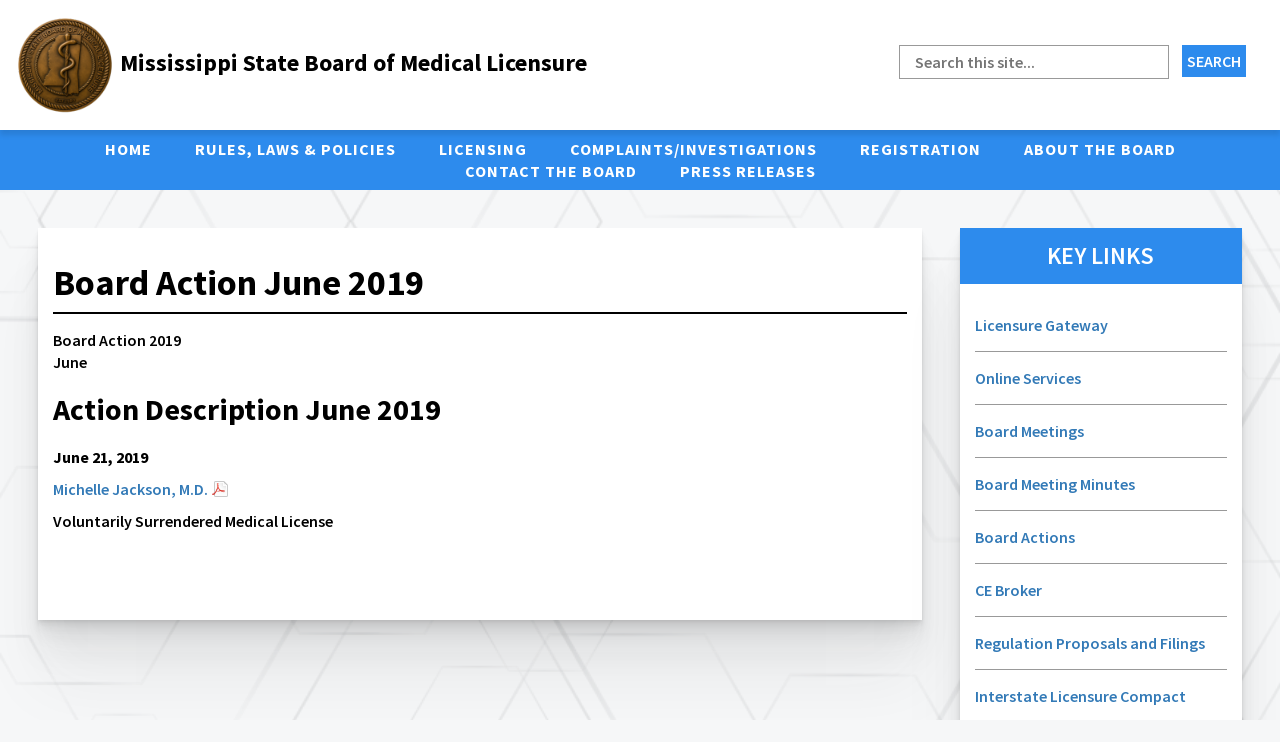

--- FILE ---
content_type: text/html; charset=UTF-8
request_url: https://www.msbml.ms.gov/node/331
body_size: 10066
content:


<!-- THEME DEBUG -->
<!-- THEME HOOK: 'html' -->
<!-- FILE NAME SUGGESTIONS:
   ▪️ html--node--331.html.twig
   ▪️ html--node--%.html.twig
   ▪️ html--node.html.twig
   ✅ html.html.twig
-->
<!-- 💡 BEGIN CUSTOM TEMPLATE OUTPUT from 'themes/custom/MSBML/html.html.twig' -->
<!DOCTYPE html>
<html lang="en" dir="ltr" prefix="content: http://purl.org/rss/1.0/modules/content/  dc: http://purl.org/dc/terms/  foaf: http://xmlns.com/foaf/0.1/  og: http://ogp.me/ns#  rdfs: http://www.w3.org/2000/01/rdf-schema#  schema: http://schema.org/  sioc: http://rdfs.org/sioc/ns#  sioct: http://rdfs.org/sioc/types#  skos: http://www.w3.org/2004/02/skos/core#  xsd: http://www.w3.org/2001/XMLSchema# ">
  <head>
    <meta charset="utf-8" />
<script async src="https://www.googletagmanager.com/gtag/js?id=UA-116046268-1"></script>
<script>window.dataLayer = window.dataLayer || [];function gtag(){dataLayer.push(arguments)};gtag("js", new Date());gtag("set", "developer_id.dMDhkMT", true);gtag("config", "UA-116046268-1", {"groups":"default","anonymize_ip":true,"page_placeholder":"PLACEHOLDER_page_path","allow_ad_personalization_signals":false});</script>
<meta name="Generator" content="Drupal 10 (https://www.drupal.org)" />
<meta name="MobileOptimized" content="width" />
<meta name="HandheldFriendly" content="true" />
<meta name="viewport" content="width=device-width, initial-scale=1.0" />
<link rel="icon" href="/sites/default/files/MSBML%20LOGO%20FOR%20WEBSITE%20125x125%20PNG_0.png" type="image/png" />
<link rel="alternate" hreflang="en" href="https://www.msbml.ms.gov/node/331" />
<link rel="canonical" href="https://www.msbml.ms.gov/node/331" />
<link rel="shortlink" href="https://www.msbml.ms.gov/node/331" />

    <title>Board Action June 2019 | Mississippi State Board of Medical Licensure</title>
    <link rel="stylesheet" media="all" href="/core/modules/system/css/components/align.module.css?t8rdxi" />
<link rel="stylesheet" media="all" href="/core/modules/system/css/components/fieldgroup.module.css?t8rdxi" />
<link rel="stylesheet" media="all" href="/core/modules/system/css/components/container-inline.module.css?t8rdxi" />
<link rel="stylesheet" media="all" href="/core/modules/system/css/components/clearfix.module.css?t8rdxi" />
<link rel="stylesheet" media="all" href="/core/modules/system/css/components/details.module.css?t8rdxi" />
<link rel="stylesheet" media="all" href="/core/modules/system/css/components/hidden.module.css?t8rdxi" />
<link rel="stylesheet" media="all" href="/core/modules/system/css/components/item-list.module.css?t8rdxi" />
<link rel="stylesheet" media="all" href="/core/modules/system/css/components/js.module.css?t8rdxi" />
<link rel="stylesheet" media="all" href="/core/modules/system/css/components/nowrap.module.css?t8rdxi" />
<link rel="stylesheet" media="all" href="/core/modules/system/css/components/position-container.module.css?t8rdxi" />
<link rel="stylesheet" media="all" href="/core/modules/system/css/components/reset-appearance.module.css?t8rdxi" />
<link rel="stylesheet" media="all" href="/core/modules/system/css/components/resize.module.css?t8rdxi" />
<link rel="stylesheet" media="all" href="/core/modules/system/css/components/system-status-counter.css?t8rdxi" />
<link rel="stylesheet" media="all" href="/core/modules/system/css/components/system-status-report-counters.css?t8rdxi" />
<link rel="stylesheet" media="all" href="/core/modules/system/css/components/system-status-report-general-info.css?t8rdxi" />
<link rel="stylesheet" media="all" href="/core/modules/system/css/components/tablesort.module.css?t8rdxi" />
<link rel="stylesheet" media="all" href="/core/modules/layout_discovery/layouts/onecol/onecol.css?t8rdxi" />
<link rel="stylesheet" media="all" href="/modules/contrib/paragraphs/css/paragraphs.unpublished.css?t8rdxi" />
<link rel="stylesheet" media="all" href="/themes/custom/MSBML/plugins/bootstrap/css/bootstrap.min.css?t8rdxi" />
<link rel="stylesheet" media="all" href="/themes/custom/MSBML/plugins/bootstrap/css/bootstrap-theme.min.css?t8rdxi" />
<link rel="stylesheet" media="all" href="/themes/custom/MSBML/plugins/font-awesome/css/font-awesome.min.css?t8rdxi" />
<link rel="stylesheet" media="all" href="//fonts.googleapis.com/css?family=Source+Sans+Pro:300,600,700" />
<link rel="stylesheet" media="all" href="/themes/custom/MSBML/css/style.css?t8rdxi" />
<link rel="stylesheet" media="all" href="/themes/custom/MSBML/css/bootstrap.min.css?t8rdxi" />
<link rel="stylesheet" media="all" href="/themes/custom/MSBML/css/bootstrap-theme.min.css?t8rdxi" />
<link rel="stylesheet" media="all" href="/themes/custom/MSBML/plugins/unslider/dist/css/unslider.css?t8rdxi" />
<link rel="stylesheet" media="all" href="/themes/custom/MSBML/plugins/unslider/dist/css/unslider-dots.css?t8rdxi" />
<link rel="stylesheet" media="screen" href="/sites/default/files/asset_injector/css/admin_css-9eaf939269654886bcb5be132c3d5940.css?t8rdxi" />

    
  </head>
  <body>
        <a href="#main-content" class="visually-hidden focusable">
      Skip to main content
    </a>
    
    

<!-- THEME DEBUG -->
<!-- THEME HOOK: 'off_canvas_page_wrapper' -->
<!-- BEGIN OUTPUT from 'core/modules/system/templates/off-canvas-page-wrapper.html.twig' -->
  <div class="dialog-off-canvas-main-canvas" data-off-canvas-main-canvas>
    

<!-- THEME DEBUG -->
<!-- THEME HOOK: 'page' -->
<!-- FILE NAME SUGGESTIONS:
   ▪️ page--node--331.html.twig
   ▪️ page--node--%.html.twig
   ▪️ page--node.html.twig
   ✅ page.html.twig
-->
<!-- 💡 BEGIN CUSTOM TEMPLATE OUTPUT from 'themes/custom/MSBML/page.html.twig' -->

<div class="statusMessage">
  <div class="container">
    

<!-- THEME DEBUG -->
<!-- THEME HOOK: 'region' -->
<!-- FILE NAME SUGGESTIONS:
   ▪️ region--status.html.twig
   ✅ region.html.twig
-->
<!-- BEGIN OUTPUT from 'core/modules/system/templates/region.html.twig' -->
  <div>
    

<!-- THEME DEBUG -->
<!-- THEME HOOK: 'block' -->
<!-- FILE NAME SUGGESTIONS:
   ▪️ block--msbml-messages.html.twig
   ✅ block--system-messages-block.html.twig
   ▪️ block--system.html.twig
   ▪️ block.html.twig
-->
<!-- BEGIN OUTPUT from 'core/modules/system/templates/block--system-messages-block.html.twig' -->
<div data-drupal-messages-fallback class="hidden"></div>

<!-- END OUTPUT from 'core/modules/system/templates/block--system-messages-block.html.twig' -->


  </div>

<!-- END OUTPUT from 'core/modules/system/templates/region.html.twig' -->


  </div>
</div>


<header>
  <div class="container-fluid">
    <div class="row">
      <div class="leftHeader">
        

<!-- THEME DEBUG -->
<!-- THEME HOOK: 'region' -->
<!-- FILE NAME SUGGESTIONS:
   ▪️ region--header-left.html.twig
   ✅ region.html.twig
-->
<!-- BEGIN OUTPUT from 'core/modules/system/templates/region.html.twig' -->
  <div>
    

<!-- THEME DEBUG -->
<!-- THEME HOOK: 'block' -->
<!-- FILE NAME SUGGESTIONS:
   ✅ block--msbml-branding.html.twig
   ▪️ block--system-branding-block.html.twig
   ▪️ block--system.html.twig
   ▪️ block.html.twig
-->
<!-- 💡 BEGIN CUSTOM TEMPLATE OUTPUT from 'themes/custom/MSBML/templates/block--msbml-branding.html.twig' -->
<div id="block-msbml-branding" class="settings-tray-editable" data-drupal-settingstray="editable">
  
    
        <a href="/" title="Home" rel="home">
      <img src="/sites/default/files/MSBML%20LOGO%20FOR%20WEBSITE%20125x125%20PNG.png" alt="Home" />
    </a>
        <a class="titleText" href="/" title="Home" rel="home">Mississippi State Board of Medical Licensure</a>
    
</div>

<!-- END CUSTOM TEMPLATE OUTPUT from 'themes/custom/MSBML/templates/block--msbml-branding.html.twig' -->


  </div>

<!-- END OUTPUT from 'core/modules/system/templates/region.html.twig' -->


      </div>
      <div class="rightHeader">
        

<!-- THEME DEBUG -->
<!-- THEME HOOK: 'region' -->
<!-- FILE NAME SUGGESTIONS:
   ▪️ region--header-right.html.twig
   ✅ region.html.twig
-->
<!-- BEGIN OUTPUT from 'core/modules/system/templates/region.html.twig' -->
  <div>
    

<!-- THEME DEBUG -->
<!-- THEME HOOK: 'block' -->
<!-- FILE NAME SUGGESTIONS:
   ▪️ block--searchform.html.twig
   ▪️ block--search-form-block.html.twig
   ▪️ block--search.html.twig
   ✅ block.html.twig
-->
<!-- BEGIN OUTPUT from 'core/modules/block/templates/block.html.twig' -->
<div class="search-block-form settings-tray-editable" data-drupal-selector="search-block-form" id="block-searchform" role="search" data-drupal-settingstray="editable">
  
    
      

<!-- THEME DEBUG -->
<!-- THEME HOOK: 'form' -->
<!-- BEGIN OUTPUT from 'core/modules/system/templates/form.html.twig' -->
<form action="/search/node" method="get" id="search-block-form" accept-charset="UTF-8">
  

<!-- THEME DEBUG -->
<!-- THEME HOOK: 'form_element' -->
<!-- BEGIN OUTPUT from 'core/modules/system/templates/form-element.html.twig' -->
<div class="js-form-item form-item js-form-type-search form-item-keys js-form-item-keys form-no-label">
      

<!-- THEME DEBUG -->
<!-- THEME HOOK: 'form_element_label' -->
<!-- BEGIN OUTPUT from 'core/modules/system/templates/form-element-label.html.twig' -->
<label for="edit-keys--2" class="visually-hidden">Search</label>
<!-- END OUTPUT from 'core/modules/system/templates/form-element-label.html.twig' -->


        

<!-- THEME DEBUG -->
<!-- THEME HOOK: 'input__search' -->
<!-- FILE NAME SUGGESTIONS:
   ✅ input--search.html.twig
   ✅ input--search.html.twig
   ▪️ input.html.twig
-->
<!-- 💡 BEGIN CUSTOM TEMPLATE OUTPUT from 'themes/custom/MSBML/templates/input--search.html.twig' -->
<input placeholder="Search this site..."  title="Enter the terms you wish to search for." data-drupal-selector="edit-keys" type="search" id="edit-keys--2" name="keys" value="" size="15" maxlength="128" class="form-search" />

<!-- END CUSTOM TEMPLATE OUTPUT from 'themes/custom/MSBML/templates/input--search.html.twig' -->


        </div>

<!-- END OUTPUT from 'core/modules/system/templates/form-element.html.twig' -->



<!-- THEME DEBUG -->
<!-- THEME HOOK: 'container' -->
<!-- BEGIN OUTPUT from 'core/modules/system/templates/container.html.twig' -->
<div data-drupal-selector="edit-actions" class="form-actions js-form-wrapper form-wrapper" id="edit-actions">

<!-- THEME DEBUG -->
<!-- THEME HOOK: 'input__submit' -->
<!-- FILE NAME SUGGESTIONS:
   ▪️ input--submit.html.twig
   ✅ input.html.twig
-->
<!-- BEGIN OUTPUT from 'core/modules/system/templates/input.html.twig' -->
<input data-drupal-selector="edit-submit" type="submit" id="edit-submit--3" value="Search" class="button js-form-submit form-submit" />

<!-- END OUTPUT from 'core/modules/system/templates/input.html.twig' -->

</div>

<!-- END OUTPUT from 'core/modules/system/templates/container.html.twig' -->


</form>

<!-- END OUTPUT from 'core/modules/system/templates/form.html.twig' -->


  </div>

<!-- END OUTPUT from 'core/modules/block/templates/block.html.twig' -->


  </div>

<!-- END OUTPUT from 'core/modules/system/templates/region.html.twig' -->


      </div>
    </div>
  </div>
</header>

<div class="mainNavigation">
  
   
      

<!-- THEME DEBUG -->
<!-- THEME HOOK: 'region' -->
<!-- FILE NAME SUGGESTIONS:
   ▪️ region--nav.html.twig
   ✅ region.html.twig
-->
<!-- BEGIN OUTPUT from 'core/modules/system/templates/region.html.twig' -->
  <div>
    

<!-- THEME DEBUG -->
<!-- THEME HOOK: 'block' -->
<!-- FILE NAME SUGGESTIONS:
   ▪️ block--msbml-main-menu.html.twig
   ▪️ block--system-menu-block--main.html.twig
   ✅ block--system-menu-block.html.twig
   ▪️ block--system.html.twig
   ▪️ block.html.twig
-->
<!-- BEGIN OUTPUT from 'core/modules/system/templates/block--system-menu-block.html.twig' -->
<nav role="navigation" aria-labelledby="block-msbml-main-menu-menu" id="block-msbml-main-menu" class="settings-tray-editable" data-drupal-settingstray="editable">
            
  <h2 class="visually-hidden" id="block-msbml-main-menu-menu">Main navigation</h2>
  

        

<!-- THEME DEBUG -->
<!-- THEME HOOK: 'menu__main' -->
<!-- FILE NAME SUGGESTIONS:
   ✅ menu--main.html.twig
   ✅ menu--main.html.twig
   ▪️ menu.html.twig
-->
<!-- 💡 BEGIN CUSTOM TEMPLATE OUTPUT from 'themes/custom/MSBML/templates/menu--main.html.twig' -->
              <ul  class="mobile-hide menu-level-0">
              <li >
        <span class="item-level-0"><a href="/" data-drupal-link-system-path="&lt;front&gt;">Home</a></span>
              </li>
          <li >
        <span class="item-level-0"><a href="/administrative" data-drupal-link-system-path="node/121">Rules, Laws &amp; Policies</a></span>
              </li>
          <li >
        <span class="item-level-0"><a href="">Licensing</a></span>
                                <ul class="mobile-hide menu-level-1">
              <li >
        <span class="item-level-1"><a href="/node/388" data-drupal-link-system-path="node/388">Medical/Osteopathic Permanent Licensure</a></span>
              </li>
          <li >
        <span class="item-level-1"><a href="/node/409" data-drupal-link-system-path="node/409">Medical/Osteopathic Administrative Licensure</a></span>
              </li>
          <li >
        <span class="item-level-1"><a href="/node/389" data-drupal-link-system-path="node/389">Medical/Osteopathic Temporary Licensure</a></span>
              </li>
          <li >
        <span class="item-level-1"><a href="/Licensure/Podiatry" data-drupal-link-system-path="node/138">Podiatry Licensure</a></span>
              </li>
          <li >
        <span class="item-level-1"><a href="/Licensure/Physician_Assistant" data-drupal-link-system-path="node/169">Physician Assistant Licensure</a></span>
              </li>
          <li >
        <span class="item-level-1"><a href="/Licensure/Radiologist_Assistant" data-drupal-link-system-path="node/171">Radiologist Assistant Licensure</a></span>
              </li>
          <li >
        <span class="item-level-1"><a href="/Licensure/Acupuncturists" data-drupal-link-system-path="node/172">Acupuncturist</a></span>
              </li>
          <li >
        <span class="item-level-1"><a href="/Licensure/Limited_X-Ray_Machine_Operators" data-drupal-link-system-path="node/173">Limited X-Ray Machine Operators</a></span>
              </li>
          <li >
        <span class="item-level-1"><a href="/node/390" data-drupal-link-system-path="node/390">Volunteer Licensure</a></span>
              </li>
          <li >
        <span class="item-level-1"><a href="/Renewals" data-drupal-link-system-path="node/179">Renewals</a></span>
              </li>
          <li >
        <span class="item-level-1"><a href="/Reinstatements" data-drupal-link-system-path="node/180">Reinstatements</a></span>
              </li>
          <li >
        <span class="item-level-1"><a href="/Verification" data-drupal-link-system-path="node/181">License Verification</a></span>
              </li>
          <li >
        <span class="item-level-1"><a href="/node/123" data-drupal-link-system-path="node/123">Additional Information</a></span>
              </li>
        </ul>
  
              </li>
          <li >
        <span class="item-level-0"><a href="/Complaints" data-drupal-link-system-path="node/182">Complaints/Investigations</a></span>
              </li>
          <li >
        <span class="item-level-0"><a href="">Registration</a></span>
                                <ul class="mobile-hide menu-level-1">
              <li >
        <span class="item-level-1"><a href="/pain" data-drupal-link-system-path="node/145">Pain Practice</a></span>
              </li>
          <li >
        <span class="item-level-1"><a href="/dispensingregistration" data-drupal-link-system-path="node/414">Dispensing</a></span>
              </li>
          <li >
        <span class="item-level-1"><a href="/node/234" data-drupal-link-system-path="node/234">APRN Collaboration</a></span>
              </li>
        </ul>
  
              </li>
          <li >
        <span class="item-level-0"><a href="">About the Board</a></span>
                                <ul class="mobile-hide menu-level-1">
              <li >
        <span class="item-level-1"><a href="/BoardMembers" data-drupal-link-system-path="node/492">Board Members</a></span>
              </li>
          <li >
        <span class="item-level-1"><a href="/boardmeetingschedule" data-drupal-link-system-path="node/260">Meetings</a></span>
              </li>
          <li >
        <span class="item-level-1"><a href="/Historic_Documents" data-drupal-link-system-path="node/267">Board Meeting Minutes</a></span>
              </li>
          <li >
        <span class="item-level-1"><a href="/boardstaff" data-drupal-link-system-path="node/164">Senior Staff</a></span>
              </li>
          <li >
        <span class="item-level-1"><a href="/Board_Actions" data-drupal-link-system-path="Board_Actions">Board Actions</a></span>
              </li>
          <li >
        <span class="item-level-1"><a href="/sites/default/files/files/Fy%202025%20Budget%20Request.pdf">Annual Budget Requests</a></span>
              </li>
          <li >
        <span class="item-level-1"><a href="/Annual_Reports" data-drupal-link-system-path="node/186">Annual Reports</a></span>
              </li>
          <li >
        <span class="item-level-1"><a href="/Regulation_Filings" data-drupal-link-system-path="node/185">Regulation Filings</a></span>
              </li>
          <li >
        <span class="item-level-1"><a href="/sites/default/files/files/Board_Of_Medical_Licensure_829-00_FY2017.pdf">Annual Strategic Plans</a></span>
              </li>
        </ul>
  
              </li>
          <li >
        <span class="item-level-0"><a href="/Contact" data-drupal-link-system-path="node/190">Contact the Board</a></span>
              </li>
          <li >
        <span class="item-level-0"><a href="/node/487" data-drupal-link-system-path="node/487">Press Releases</a></span>
              </li>
        </ul>
  

<!-- END CUSTOM TEMPLATE OUTPUT from 'themes/custom/MSBML/templates/menu--main.html.twig' -->


  </nav>

<!-- END OUTPUT from 'core/modules/system/templates/block--system-menu-block.html.twig' -->


  </div>

<!-- END OUTPUT from 'core/modules/system/templates/region.html.twig' -->


      <div class="mobileMenu"><img src="/themes/custom/MSBML/img/menu1.svg" alt="Toggle Navigation Icon" /></div>
    
</div>









<section class="mainContent">
  <div class="leftContent">
    

<!-- THEME DEBUG -->
<!-- THEME HOOK: 'region' -->
<!-- FILE NAME SUGGESTIONS:
   ▪️ region--content.html.twig
   ✅ region.html.twig
-->
<!-- BEGIN OUTPUT from 'core/modules/system/templates/region.html.twig' -->
  <div>
    

<!-- THEME DEBUG -->
<!-- THEME HOOK: 'block' -->
<!-- FILE NAME SUGGESTIONS:
   ▪️ block--msbml-page-title.html.twig
   ▪️ block--page-title-block.html.twig
   ▪️ block--core.html.twig
   ✅ block.html.twig
-->
<!-- BEGIN OUTPUT from 'core/modules/block/templates/block.html.twig' -->
<div id="block-msbml-page-title">
  
    
      

<!-- THEME DEBUG -->
<!-- THEME HOOK: 'page_title' -->
<!-- 💡 BEGIN CUSTOM TEMPLATE OUTPUT from 'themes/custom/MSBML/templates/page-title.html.twig' -->

  <h1>

<!-- THEME DEBUG -->
<!-- THEME HOOK: 'field' -->
<!-- FILE NAME SUGGESTIONS:
   ▪️ field--node--title--board-action-report.html.twig
   ✅ field--node--title.html.twig
   ▪️ field--node--board-action-report.html.twig
   ▪️ field--title.html.twig
   ▪️ field--string.html.twig
   ▪️ field.html.twig
-->
<!-- BEGIN OUTPUT from 'core/modules/node/templates/field--node--title.html.twig' -->

<span>Board Action June 2019</span>

<!-- END OUTPUT from 'core/modules/node/templates/field--node--title.html.twig' -->

</h1>


<!-- END CUSTOM TEMPLATE OUTPUT from 'themes/custom/MSBML/templates/page-title.html.twig' -->


  </div>

<!-- END OUTPUT from 'core/modules/block/templates/block.html.twig' -->



<!-- THEME DEBUG -->
<!-- THEME HOOK: 'block' -->
<!-- FILE NAME SUGGESTIONS:
   ▪️ block--msbml-content.html.twig
   ▪️ block--system-main-block.html.twig
   ▪️ block--system.html.twig
   ✅ block.html.twig
-->
<!-- BEGIN OUTPUT from 'core/modules/block/templates/block.html.twig' -->
<div id="block-msbml-content">
  
    
      

<!-- THEME DEBUG -->
<!-- THEME HOOK: 'node' -->
<!-- FILE NAME SUGGESTIONS:
   ▪️ node--331--full.html.twig
   ▪️ node--331.html.twig
   ▪️ node--board-action-report--full.html.twig
   ▪️ node--board-action-report.html.twig
   ▪️ node--full.html.twig
   ✅ node.html.twig
-->
<!-- BEGIN OUTPUT from 'core/modules/node/templates/node.html.twig' -->
<article data-history-node-id="331" about="/node/331">

  
    

  
  <div>
    

<!-- THEME DEBUG -->
<!-- THEME HOOK: 'layout__onecol' -->
<!-- FILE NAME SUGGESTIONS:
   ✅ layout--onecol.html.twig
   ✅ layout--onecol.html.twig
   ▪️ layout.html.twig
-->
<!-- BEGIN OUTPUT from 'core/modules/layout_discovery/layouts/onecol/layout--onecol.html.twig' -->
  <div class="layout layout--onecol">
    <div  class="layout__region layout__region--content">
      

<!-- THEME DEBUG -->
<!-- THEME HOOK: 'block' -->
<!-- FILE NAME SUGGESTIONS:
   ▪️ block--extra-field-block--node--board-action-report--links.html.twig
   ▪️ block--extra-field-block--node--board-action-report.html.twig
   ▪️ block--extra-field-block--node.html.twig
   ▪️ block--extra-field-block.html.twig
   ▪️ block--layout-builder.html.twig
   ✅ block.html.twig
-->
<!-- BEGIN OUTPUT from 'core/modules/block/templates/block.html.twig' -->
<div>
  
    
      

<!-- THEME DEBUG -->
<!-- THEME HOOK: 'links__node' -->
<!-- FILE NAME SUGGESTIONS:
   ▪️ links--node.html.twig
   ✅ links.html.twig
-->
<!-- BEGIN OUTPUT from 'core/modules/system/templates/links.html.twig' -->

<!-- END OUTPUT from 'core/modules/system/templates/links.html.twig' -->


  </div>

<!-- END OUTPUT from 'core/modules/block/templates/block.html.twig' -->



<!-- THEME DEBUG -->
<!-- THEME HOOK: 'block' -->
<!-- FILE NAME SUGGESTIONS:
   ▪️ block--field-block--node--board-action-report--field-action-reports.html.twig
   ▪️ block--field-block--node--board-action-report.html.twig
   ▪️ block--field-block--node.html.twig
   ▪️ block--field-block.html.twig
   ▪️ block--layout-builder.html.twig
   ✅ block.html.twig
-->
<!-- BEGIN OUTPUT from 'core/modules/block/templates/block.html.twig' -->
<div>
  
    
      

<!-- THEME DEBUG -->
<!-- THEME HOOK: 'field' -->
<!-- FILE NAME SUGGESTIONS:
   ▪️ field--node--field-action-reports--board-action-report--default.html.twig
   ▪️ field--node--field-action-reports--board-action-report.html.twig
   ▪️ field--node--field-action-reports.html.twig
   ▪️ field--node--board-action-report.html.twig
   ▪️ field--field-action-reports.html.twig
   ▪️ field--entity-reference-revisions.html.twig
   ✅ field.html.twig
-->
<!-- BEGIN OUTPUT from 'core/modules/system/templates/field.html.twig' -->

            <div>

<!-- THEME DEBUG -->
<!-- THEME HOOK: 'paragraph' -->
<!-- FILE NAME SUGGESTIONS:
   ▪️ paragraph--board-action-reports--default.html.twig
   ▪️ paragraph--board-action-reports.html.twig
   ▪️ paragraph--default.html.twig
   ✅ paragraph.html.twig
-->
<!-- BEGIN OUTPUT from 'modules/contrib/paragraphs/templates/paragraph.html.twig' -->
  <div class="paragraph paragraph--type--board-action-reports paragraph--view-mode--default">
          

<!-- THEME DEBUG -->
<!-- THEME HOOK: 'layout__onecol' -->
<!-- FILE NAME SUGGESTIONS:
   ✅ layout--onecol.html.twig
   ✅ layout--onecol.html.twig
   ▪️ layout.html.twig
-->
<!-- BEGIN OUTPUT from 'core/modules/layout_discovery/layouts/onecol/layout--onecol.html.twig' -->
  <div class="layout layout--onecol">
    <div  class="layout__region layout__region--content">
      

<!-- THEME DEBUG -->
<!-- THEME HOOK: 'block' -->
<!-- FILE NAME SUGGESTIONS:
   ▪️ block--field-block--paragraph--board-action-reports--field-year.html.twig
   ▪️ block--field-block--paragraph--board-action-reports.html.twig
   ▪️ block--field-block--paragraph.html.twig
   ▪️ block--field-block.html.twig
   ▪️ block--layout-builder.html.twig
   ✅ block.html.twig
-->
<!-- BEGIN OUTPUT from 'core/modules/block/templates/block.html.twig' -->
<div>
  
    
      

<!-- THEME DEBUG -->
<!-- THEME HOOK: 'field' -->
<!-- FILE NAME SUGGESTIONS:
   ▪️ field--paragraph--field-year--board-action-reports--default.html.twig
   ▪️ field--paragraph--field-year--board-action-reports.html.twig
   ▪️ field--paragraph--field-year.html.twig
   ▪️ field--paragraph--board-action-reports.html.twig
   ▪️ field--field-year.html.twig
   ▪️ field--list-integer.html.twig
   ✅ field.html.twig
-->
<!-- BEGIN OUTPUT from 'core/modules/system/templates/field.html.twig' -->

            <div>Board Action 2019</div>
      
<!-- END OUTPUT from 'core/modules/system/templates/field.html.twig' -->


  </div>

<!-- END OUTPUT from 'core/modules/block/templates/block.html.twig' -->



<!-- THEME DEBUG -->
<!-- THEME HOOK: 'block' -->
<!-- FILE NAME SUGGESTIONS:
   ▪️ block--field-block--paragraph--board-action-reports--field-month.html.twig
   ▪️ block--field-block--paragraph--board-action-reports.html.twig
   ▪️ block--field-block--paragraph.html.twig
   ▪️ block--field-block.html.twig
   ▪️ block--layout-builder.html.twig
   ✅ block.html.twig
-->
<!-- BEGIN OUTPUT from 'core/modules/block/templates/block.html.twig' -->
<div>
  
    
      

<!-- THEME DEBUG -->
<!-- THEME HOOK: 'field' -->
<!-- FILE NAME SUGGESTIONS:
   ▪️ field--paragraph--field-month--board-action-reports--default.html.twig
   ▪️ field--paragraph--field-month--board-action-reports.html.twig
   ▪️ field--paragraph--field-month.html.twig
   ▪️ field--paragraph--board-action-reports.html.twig
   ▪️ field--field-month.html.twig
   ▪️ field--list-integer.html.twig
   ✅ field.html.twig
-->
<!-- BEGIN OUTPUT from 'core/modules/system/templates/field.html.twig' -->

            <div>June</div>
      
<!-- END OUTPUT from 'core/modules/system/templates/field.html.twig' -->


  </div>

<!-- END OUTPUT from 'core/modules/block/templates/block.html.twig' -->



<!-- THEME DEBUG -->
<!-- THEME HOOK: 'block' -->
<!-- FILE NAME SUGGESTIONS:
   ▪️ block--field-block--paragraph--board-action-reports--field-body.html.twig
   ▪️ block--field-block--paragraph--board-action-reports.html.twig
   ▪️ block--field-block--paragraph.html.twig
   ▪️ block--field-block.html.twig
   ▪️ block--layout-builder.html.twig
   ✅ block.html.twig
-->
<!-- BEGIN OUTPUT from 'core/modules/block/templates/block.html.twig' -->
<div>
  
    
      

<!-- THEME DEBUG -->
<!-- THEME HOOK: 'field' -->
<!-- FILE NAME SUGGESTIONS:
   ▪️ field--paragraph--field-body--board-action-reports--default.html.twig
   ▪️ field--paragraph--field-body--board-action-reports.html.twig
   ▪️ field--paragraph--field-body.html.twig
   ▪️ field--paragraph--board-action-reports.html.twig
   ▪️ field--field-body.html.twig
   ▪️ field--text-long.html.twig
   ✅ field.html.twig
-->
<!-- BEGIN OUTPUT from 'core/modules/system/templates/field.html.twig' -->

            <div><h2><strong>Action Description June 2019</strong></h2>

<p><strong>June&nbsp;21, 2019</strong></p>

<p><a href="/sites/default/files/BoardActions/BoardActions2019/June2019/2414406212019sol.pdf">Michelle Jackson, M.D.</a></p>

<p>Voluntarily Surrendered Medical License</p>

<h2>&nbsp;</h2></div>
      
<!-- END OUTPUT from 'core/modules/system/templates/field.html.twig' -->


  </div>

<!-- END OUTPUT from 'core/modules/block/templates/block.html.twig' -->


    </div>
  </div>

<!-- END OUTPUT from 'core/modules/layout_discovery/layouts/onecol/layout--onecol.html.twig' -->


      </div>

<!-- END OUTPUT from 'modules/contrib/paragraphs/templates/paragraph.html.twig' -->

</div>
      
<!-- END OUTPUT from 'core/modules/system/templates/field.html.twig' -->


  </div>

<!-- END OUTPUT from 'core/modules/block/templates/block.html.twig' -->


    </div>
  </div>

<!-- END OUTPUT from 'core/modules/layout_discovery/layouts/onecol/layout--onecol.html.twig' -->


  </div>

</article>

<!-- END OUTPUT from 'core/modules/node/templates/node.html.twig' -->


  </div>

<!-- END OUTPUT from 'core/modules/block/templates/block.html.twig' -->


  </div>

<!-- END OUTPUT from 'core/modules/system/templates/region.html.twig' -->


  </div>
  <div class="rightContent">
    

<!-- THEME DEBUG -->
<!-- THEME HOOK: 'region' -->
<!-- FILE NAME SUGGESTIONS:
   ▪️ region--sidebar.html.twig
   ✅ region.html.twig
-->
<!-- BEGIN OUTPUT from 'core/modules/system/templates/region.html.twig' -->
  <div>
    

<!-- THEME DEBUG -->
<!-- THEME HOOK: 'block' -->
<!-- FILE NAME SUGGESTIONS:
   ▪️ block--keylinks.html.twig
   ▪️ block--block-content--c8cf318d-3a36-4655-a619-acdce4187ebe.html.twig
   ▪️ block--block-content--id-view--keylinks--full.html.twig
   ▪️ block--block-content--id--keylinks.html.twig
   ▪️ block--block-content--view-type--basic--full.html.twig
   ▪️ block--block-content--type--basic.html.twig
   ▪️ block--block-content--view--full.html.twig
   ▪️ block--block-content.html.twig
   ✅ block.html.twig
-->
<!-- BEGIN OUTPUT from 'core/modules/block/templates/block.html.twig' -->
<div id="block-keylinks" class="settings-tray-editable" data-drupal-settingstray="editable">
  
    
      

<!-- THEME DEBUG -->
<!-- THEME HOOK: 'layout__onecol' -->
<!-- FILE NAME SUGGESTIONS:
   ✅ layout--onecol.html.twig
   ✅ layout--onecol.html.twig
   ▪️ layout.html.twig
-->
<!-- BEGIN OUTPUT from 'core/modules/layout_discovery/layouts/onecol/layout--onecol.html.twig' -->
  <div class="layout layout--onecol">
    <div  class="layout__region layout__region--content">
      

<!-- THEME DEBUG -->
<!-- THEME HOOK: 'block' -->
<!-- FILE NAME SUGGESTIONS:
   ▪️ block--field-block--block-content--basic--body.html.twig
   ▪️ block--field-block--block-content--basic.html.twig
   ▪️ block--field-block--block-content.html.twig
   ▪️ block--field-block.html.twig
   ▪️ block--layout-builder.html.twig
   ✅ block.html.twig
-->
<!-- BEGIN OUTPUT from 'core/modules/block/templates/block.html.twig' -->
<div>
  
    
      

<!-- THEME DEBUG -->
<!-- THEME HOOK: 'field' -->
<!-- FILE NAME SUGGESTIONS:
   ▪️ field--block-content--body--basic--default.html.twig
   ▪️ field--block-content--body--basic.html.twig
   ▪️ field--block-content--body.html.twig
   ▪️ field--block-content--basic.html.twig
   ▪️ field--body.html.twig
   ▪️ field--text-with-summary.html.twig
   ✅ field.html.twig
-->
<!-- BEGIN OUTPUT from 'core/modules/system/templates/field.html.twig' -->

            <div><div class="sideNav">
<h3>Key Links</h3>

<ul>
	<li><a href="https://gateway.msbml.ms.gov/">Licensure Gateway</a></li>
	<li><a href="/onlineservices">Online Services</a></li>
	<li><a href="/boardmeetingschedule">Board Meetings</a></li>
	<li><a href="/Historic_Documents">Board Meeting Minutes</a></li>
	<li><a href="/Board_Actions">Board Actions</a></li>
	<li><a href="https://www.cebroker.com">CE Broker</a></li>
	<li><a href="/Regulation_Filings">Regulation Proposals and Filings</a></li>
	<li><a href="https://imlcc.com/">Interstate Licensure Compact</a></li>
	<li><a href="/publicnotice">General Information</a></li>
	<li><a href="/declaratoryopinions">Declaratory Opinions&nbsp;</a></li>
	<li><a href="/sites/default/files/files/Approved%20CME%20facility%20list%207-28-21.pdf">Compliance CME Providers</a></li>
	<li><a href="https://www.msmaonline.com/Public/Public/Education/CME_Home.aspx?hkey=19a6ffbf-e312-4da5-8e25-ec721c9bef88">MSMA CME</a></li>
	<li><a href="/sites/default/files/files/Approved%20Competency%20facilties%20-%20Sept%202021.pdf">Approved Competency Assessment Facilities</a></li>
	<li><a href="/resourcelinks">Resource Links</a></li>
	<li><a href="/FAQs">FAQ's (for licensees)</a></li>
	<li><a href="/sites/default/files/Documents/Verification/POST_Form.pdf">POST&nbsp;Form</a></li>
	<li><a href="https://pmp.mbp.ms.gov/">RX Monitoring Program</a></li>
	<li><a href="https://outlook.office.com">Web Mail</a></li>
</ul>
</div>
</div>
      
<!-- END OUTPUT from 'core/modules/system/templates/field.html.twig' -->


  </div>

<!-- END OUTPUT from 'core/modules/block/templates/block.html.twig' -->


    </div>
  </div>

<!-- END OUTPUT from 'core/modules/layout_discovery/layouts/onecol/layout--onecol.html.twig' -->


  </div>

<!-- END OUTPUT from 'core/modules/block/templates/block.html.twig' -->


  </div>

<!-- END OUTPUT from 'core/modules/system/templates/region.html.twig' -->


  </div>
  <div class="clear"></div>
</section>



<footer>
  <div class="container-fluid">
    <div class="row">
    <div class="col-md-4">
      

<!-- THEME DEBUG -->
<!-- THEME HOOK: 'region' -->
<!-- FILE NAME SUGGESTIONS:
   ▪️ region--footer-left.html.twig
   ✅ region.html.twig
-->
<!-- BEGIN OUTPUT from 'core/modules/system/templates/region.html.twig' -->
  <div>
    

<!-- THEME DEBUG -->
<!-- THEME HOOK: 'block' -->
<!-- FILE NAME SUGGESTIONS:
   ▪️ block--footer-left.html.twig
   ▪️ block--block-content--0d64ec55-248b-47d3-a8f5-8ed47cbf8491.html.twig
   ▪️ block--block-content--id-view--footer-left--full.html.twig
   ▪️ block--block-content--id--footer-left.html.twig
   ▪️ block--block-content--view-type--basic--full.html.twig
   ▪️ block--block-content--type--basic.html.twig
   ▪️ block--block-content--view--full.html.twig
   ▪️ block--block-content.html.twig
   ✅ block.html.twig
-->
<!-- BEGIN OUTPUT from 'core/modules/block/templates/block.html.twig' -->
<div id="block-footer-left" class="settings-tray-editable" data-drupal-settingstray="editable">
  
    
      

<!-- THEME DEBUG -->
<!-- THEME HOOK: 'layout__onecol' -->
<!-- FILE NAME SUGGESTIONS:
   ✅ layout--onecol.html.twig
   ✅ layout--onecol.html.twig
   ▪️ layout.html.twig
-->
<!-- BEGIN OUTPUT from 'core/modules/layout_discovery/layouts/onecol/layout--onecol.html.twig' -->
  <div class="layout layout--onecol">
    <div  class="layout__region layout__region--content">
      

<!-- THEME DEBUG -->
<!-- THEME HOOK: 'block' -->
<!-- FILE NAME SUGGESTIONS:
   ▪️ block--field-block--block-content--basic--body.html.twig
   ▪️ block--field-block--block-content--basic.html.twig
   ▪️ block--field-block--block-content.html.twig
   ▪️ block--field-block.html.twig
   ▪️ block--layout-builder.html.twig
   ✅ block.html.twig
-->
<!-- BEGIN OUTPUT from 'core/modules/block/templates/block.html.twig' -->
<div>
  
    
      

<!-- THEME DEBUG -->
<!-- THEME HOOK: 'field' -->
<!-- FILE NAME SUGGESTIONS:
   ▪️ field--block-content--body--basic--default.html.twig
   ▪️ field--block-content--body--basic.html.twig
   ▪️ field--block-content--body.html.twig
   ▪️ field--block-content--basic.html.twig
   ▪️ field--body.html.twig
   ▪️ field--text-with-summary.html.twig
   ✅ field.html.twig
-->
<!-- BEGIN OUTPUT from 'core/modules/system/templates/field.html.twig' -->

            <div><p>Mississippi State Board of Medical Licensure<br>
1867 Crane Ridge Drive, Suite 200-B, Jackson, MS 39216<br>
P: 601.987.3079 - F: 601.987.4159</p>
</div>
      
<!-- END OUTPUT from 'core/modules/system/templates/field.html.twig' -->


  </div>

<!-- END OUTPUT from 'core/modules/block/templates/block.html.twig' -->


    </div>
  </div>

<!-- END OUTPUT from 'core/modules/layout_discovery/layouts/onecol/layout--onecol.html.twig' -->


  </div>

<!-- END OUTPUT from 'core/modules/block/templates/block.html.twig' -->


  </div>

<!-- END OUTPUT from 'core/modules/system/templates/region.html.twig' -->


    </div>
    <div class="col-md-6">
      

<!-- THEME DEBUG -->
<!-- THEME HOOK: 'region' -->
<!-- FILE NAME SUGGESTIONS:
   ▪️ region--footer-center.html.twig
   ✅ region.html.twig
-->
<!-- BEGIN OUTPUT from 'core/modules/system/templates/region.html.twig' -->
  <div>
    

<!-- THEME DEBUG -->
<!-- THEME HOOK: 'block' -->
<!-- FILE NAME SUGGESTIONS:
   ▪️ block--msbml-footer.html.twig
   ▪️ block--system-menu-block--footer.html.twig
   ✅ block--system-menu-block.html.twig
   ▪️ block--system.html.twig
   ▪️ block.html.twig
-->
<!-- BEGIN OUTPUT from 'core/modules/system/templates/block--system-menu-block.html.twig' -->
<nav role="navigation" aria-labelledby="block-msbml-footer-menu" id="block-msbml-footer" class="settings-tray-editable" data-drupal-settingstray="editable">
            
  <h2 class="visually-hidden" id="block-msbml-footer-menu">Footer menu</h2>
  

        

<!-- THEME DEBUG -->
<!-- THEME HOOK: 'menu__footer' -->
<!-- FILE NAME SUGGESTIONS:
   ▪️ menu--footer.html.twig
   ✅ menu.html.twig
-->
<!-- BEGIN OUTPUT from 'core/modules/system/templates/menu.html.twig' -->

              <ul>
              <li>
        <a href="/resourcelinks" data-drupal-link-system-path="node/163">Resources</a>
              </li>
          <li>
        <a href="/boardmeetingschedule" data-drupal-link-system-path="node/260">Meetings</a>
              </li>
          <li>
        <a href="/sitemap" data-drupal-link-system-path="sitemap">Sitemap</a>
              </li>
          <li>
        <a href="https://www.facebook.com/mississippistateboardofmedicallicensure">Facebook</a>
              </li>
          <li>
        <a href="https://www.instagram.com/ms_medical_licensure/">Instagram</a>
              </li>
          <li>
        <a href="https://www.linkedin.com/company/mississippiboardofmedicallicensure/">LinkedIn</a>
              </li>
          <li>
        <a href="https://x.com/MississippiBML">X</a>
              </li>
          <li>
        <a href="/Contact" data-drupal-link-system-path="node/190">Contact</a>
              </li>
        </ul>
  


<!-- END OUTPUT from 'core/modules/system/templates/menu.html.twig' -->


  </nav>

<!-- END OUTPUT from 'core/modules/system/templates/block--system-menu-block.html.twig' -->


  </div>

<!-- END OUTPUT from 'core/modules/system/templates/region.html.twig' -->


    </div>
  <div class="col-md-2">
      

<!-- THEME DEBUG -->
<!-- THEME HOOK: 'region' -->
<!-- FILE NAME SUGGESTIONS:
   ▪️ region--footer-right.html.twig
   ✅ region.html.twig
-->
<!-- BEGIN OUTPUT from 'core/modules/system/templates/region.html.twig' -->
  <div>
    

<!-- THEME DEBUG -->
<!-- THEME HOOK: 'block' -->
<!-- FILE NAME SUGGESTIONS:
   ▪️ block--gtranslate.html.twig
   ▪️ block--gtranslate-block.html.twig
   ▪️ block--gtranslate.html.twig
   ✅ block.html.twig
-->
<!-- BEGIN OUTPUT from 'core/modules/block/templates/block.html.twig' -->
<div id="block-gtranslate" class="settings-tray-editable" data-drupal-settingstray="editable">
  
    
      

<!-- THEME DEBUG -->
<!-- THEME HOOK: 'gtranslate' -->
<!-- BEGIN OUTPUT from 'modules/contrib/gtranslate/templates/gtranslate.html.twig' -->

<div class="gtranslate_wrapper"></div><script>window.gtranslateSettings = {"switcher_horizontal_position":"inline","switcher_vertical_position":"inline","horizontal_position":"inline","vertical_position":"inline","float_switcher_open_direction":"top","switcher_open_direction":"top","default_language":"en","native_language_names":1,"detect_browser_language":0,"add_new_line":1,"select_language_label":"Select Language","flag_size":16,"flag_style":"2d","globe_size":60,"alt_flags":[],"wrapper_selector":".gtranslate_wrapper","url_structure":"none","custom_domains":null,"languages":["en","ar","zh-TW","fr","de","el","it","ja","es"],"custom_css":""};</script><script>(function(){var js = document.createElement('script');js.setAttribute('src', 'https://cdn.gtranslate.net/widgets/latest/dwf.js');js.setAttribute('data-gt-orig-url', '/node/331');js.setAttribute('data-gt-orig-domain', 'www.msbml.ms.gov');document.body.appendChild(js);})();</script>
<!-- END OUTPUT from 'modules/contrib/gtranslate/templates/gtranslate.html.twig' -->


  </div>

<!-- END OUTPUT from 'core/modules/block/templates/block.html.twig' -->


  </div>

<!-- END OUTPUT from 'core/modules/system/templates/region.html.twig' -->


    </div>
  </div>
</div>
  <div class="footerBottom">
    

<!-- THEME DEBUG -->
<!-- THEME HOOK: 'region' -->
<!-- FILE NAME SUGGESTIONS:
   ▪️ region--infofooter.html.twig
   ✅ region.html.twig
-->
<!-- BEGIN OUTPUT from 'core/modules/system/templates/region.html.twig' -->
  <div>
    

<!-- THEME DEBUG -->
<!-- THEME HOOK: 'block' -->
<!-- FILE NAME SUGGESTIONS:
   ▪️ block--footer-bottom.html.twig
   ▪️ block--block-content--9783d2e4-b492-4f0e-8023-b694b6c50eec.html.twig
   ▪️ block--block-content--id-view--footer-bottom--full.html.twig
   ▪️ block--block-content--id--footer-bottom.html.twig
   ▪️ block--block-content--view-type--basic--full.html.twig
   ▪️ block--block-content--type--basic.html.twig
   ▪️ block--block-content--view--full.html.twig
   ▪️ block--block-content.html.twig
   ✅ block.html.twig
-->
<!-- BEGIN OUTPUT from 'core/modules/block/templates/block.html.twig' -->
<div id="block-footer-bottom" class="settings-tray-editable" data-drupal-settingstray="editable">
  
    
      

<!-- THEME DEBUG -->
<!-- THEME HOOK: 'layout__onecol' -->
<!-- FILE NAME SUGGESTIONS:
   ✅ layout--onecol.html.twig
   ✅ layout--onecol.html.twig
   ▪️ layout.html.twig
-->
<!-- BEGIN OUTPUT from 'core/modules/layout_discovery/layouts/onecol/layout--onecol.html.twig' -->
  <div class="layout layout--onecol">
    <div  class="layout__region layout__region--content">
      

<!-- THEME DEBUG -->
<!-- THEME HOOK: 'block' -->
<!-- FILE NAME SUGGESTIONS:
   ▪️ block--field-block--block-content--basic--body.html.twig
   ▪️ block--field-block--block-content--basic.html.twig
   ▪️ block--field-block--block-content.html.twig
   ▪️ block--field-block.html.twig
   ▪️ block--layout-builder.html.twig
   ✅ block.html.twig
-->
<!-- BEGIN OUTPUT from 'core/modules/block/templates/block.html.twig' -->
<div>
  
    
      

<!-- THEME DEBUG -->
<!-- THEME HOOK: 'field' -->
<!-- FILE NAME SUGGESTIONS:
   ▪️ field--block-content--body--basic--default.html.twig
   ▪️ field--block-content--body--basic.html.twig
   ▪️ field--block-content--body.html.twig
   ▪️ field--block-content--basic.html.twig
   ▪️ field--body.html.twig
   ▪️ field--text-with-summary.html.twig
   ✅ field.html.twig
-->
<!-- BEGIN OUTPUT from 'core/modules/system/templates/field.html.twig' -->

            <div><p class="pull-right"><a href="http://www.ms.gov" style="text-align:center" target="_blank"><img alt="Mississippi State Government Website|ms.gov" data-entity-type="file" data-entity-uuid="bb25ab3a-0969-4764-a286-34fe3e2b0e37" src="/sites/default/files/IMCE%20Images/msGov.png" width="230" height="103" loading="lazy"></a></p>

<p class="pull-left"><a href="http://www.transparency.ms.gov/" style="text-align:center">Transparency Mississippi</a></p>
</div>
      
<!-- END OUTPUT from 'core/modules/system/templates/field.html.twig' -->


  </div>

<!-- END OUTPUT from 'core/modules/block/templates/block.html.twig' -->


    </div>
  </div>

<!-- END OUTPUT from 'core/modules/layout_discovery/layouts/onecol/layout--onecol.html.twig' -->


  </div>

<!-- END OUTPUT from 'core/modules/block/templates/block.html.twig' -->


  </div>

<!-- END OUTPUT from 'core/modules/system/templates/region.html.twig' -->


  </div>

</footer>


<!-- END CUSTOM TEMPLATE OUTPUT from 'themes/custom/MSBML/page.html.twig' -->


  </div>

<!-- END OUTPUT from 'core/modules/system/templates/off-canvas-page-wrapper.html.twig' -->


    
    <script type="application/json" data-drupal-selector="drupal-settings-json">{"path":{"baseUrl":"\/","pathPrefix":"","currentPath":"node\/331","currentPathIsAdmin":false,"isFront":false,"currentLanguage":"en"},"pluralDelimiter":"\u0003","suppressDeprecationErrors":true,"google_analytics":{"account":"UA-116046268-1","trackOutbound":true,"trackMailto":true,"trackTel":true,"trackDownload":true,"trackDownloadExtensions":"7z|aac|arc|arj|asf|asx|avi|bin|csv|doc(x|m)?|dot(x|m)?|exe|flv|gif|gz|gzip|hqx|jar|jpe?g|js|mp(2|3|4|e?g)|mov(ie)?|msi|msp|pdf|phps|png|ppt(x|m)?|pot(x|m)?|pps(x|m)?|ppam|sld(x|m)?|thmx|qtm?|ra(m|r)?|sea|sit|tar|tgz|torrent|txt|wav|wma|wmv|wpd|xls(x|m|b)?|xlt(x|m)|xlam|xml|z|zip"},"ajaxTrustedUrl":{"\/search\/node":true},"user":{"uid":0,"permissionsHash":"9217c25920f8c657075f344f3c708a1bc7432b99ce9a8d221ffab4aa1e95ef1e"}}</script>
<script src="/core/assets/vendor/jquery/jquery.min.js?v=3.7.1"></script>
<script src="/core/misc/drupalSettingsLoader.js?v=10.4.6"></script>
<script src="/core/misc/drupal.js?v=10.4.6"></script>
<script src="/core/misc/drupal.init.js?v=10.4.6"></script>
<script src="/modules/contrib/google_analytics/js/google_analytics.js?v=10.4.6"></script>
<script src="/themes/custom/MSBML/plugins/bootstrap/js/bootstrap.min.js?v=3.3.7"></script>
<script src="/themes/custom/MSBML/js/main.js?v=ersion"></script>
<script src="/themes/custom/MSBML/js/bootstrap.min.js?v=ersion"></script>
<script src="/themes/custom/MSBML/plugins/unslider/dist/js/unslider-min.js?v=2"></script>

  </body>
</html>

<!-- END CUSTOM TEMPLATE OUTPUT from 'themes/custom/MSBML/html.html.twig' -->



--- FILE ---
content_type: text/css
request_url: https://www.msbml.ms.gov/themes/custom/MSBML/css/style.css?t8rdxi
body_size: 5757
content:
/* CSS Reset */

/* http://meyerweb.com/eric/tools/css/reset/ 
   v2.0 | 20110126
   License: none (public domain)
*/

html, body, div, span, applet, object, iframe,
h1, h2, h3, h4, h5, h6, p, blockquote, pre,
a, abbr, acronym, address, big, cite, code,
del, dfn, em, img, ins, kbd, q, s, samp,
small, strike, strong, sub, sup, tt, var,
b, u, i, center,
dl, dt, dd, ol, ul, li,
fieldset, form, label, legend,
table, caption, tbody, tfoot, thead, tr, th, td,
article, aside, canvas, details, embed, 
figure, figcaption, footer, header, hgroup, 
menu, nav, output, ruby, section, summary,
time, mark, audio, video {
	margin: 0;
	padding: 0;
	border: 0;
	font-size: 100%;
	font: inherit;
	vertical-align: baseline;
}
/* HTML5 display-role reset for older browsers */
article, aside, details, figcaption, figure, 
footer, header, hgroup, menu, nav, section {
	display: block;
}
body {
	line-height: 1;
}
ol, ul {
	list-style: none;
	padding-left: 20px;
}
blockquote, q {
	quotes: none;
}
blockquote:before, blockquote:after,
q:before, q:after {
	content: '';
	content: none;
}
table {
	border-collapse: collapse;
	border-spacing: 0;
}


body, p{
	color:#000!important;
	font-weight:600!important;
}
/* End CSS Reset */

div#bmBG {
	padding-top:10px;
	background-image: url("../img/bmBg.jpg");
	background-repeat:no-repeat;
	width:240px;
	height:240px;
	margin:0 auto;
}

div.centerImg{
	display:block;
	text-align:center;
	margin:0 auto;
}


/* Begin Styles */

h2.bars{
	border-top:1px solid #337ab7;
	border-bottom:1px solid #337ab7;
	color:#337ab7;
	padding-top:10px;
}


	footer img{
		width:75px;
	}

	a.feed-icon{
		display:none;
	}

	a:hover{
		text-decoration:none!important;
		opacity:.8!important;
	}

	div.slideContent p, div.callDescription div, div.sideNav li a{
		font-weight:600;
	}
	

body{
	background-color:#f6f7f8!important;
	font-family: 'Source Sans Pro', Verdana, sans-serif!important;
	font-weight: 300;
	font-size:16px!important;
	background-image:url("../img/MSBMLBG.png");
	background-size:cover;
	
	}


h3.viewHeader{
	background-color:#2d8bed;
	color:#fff;
	padding:15px;
	text-align:center;
	text-transform:uppercase;
	margin-top:0px;
}

h1,h2{
	font-family: 'Source Sans Pro', Verdana, sans-serif!important;
	font-weight: 700!important;
	
	}

	h3,h4,h5{
	font-family: 'Source Sans Pro', Verdana, sans-serif!important;
	font-weight: 600!important;
	
	}

	h2{
		
		padding-bottom: 10px;
	}

	div#block-msbml-page-title{
		border-bottom: 2px solid #000;
		margin-bottom:15px;
	}

	h3{
		margin-bottom:0px!important;
	}

	p{
		font-size:16px!important;
	}

	.blue{
		color: #1f558e
	}

h1.slideTitle{
	color:#fff!important
}

/*Report Issue Button**********************************************************/

div#reportIssue a{
	background-color:red;
	color:#fff;
	position:fixed;
	padding:15px;
	border-radius:30px;
	z-index:500;
	right:15px;
	top:150px;
	text-decoration:none;
	
}
/*Basic Styles**********************************************************/
	.hide {
	   position: absolute !important;
	   top: -9999px !important;
	   left: -9999px !important;
	}

	div.clear {
		clear:both;
	}

	h1,h2,h3,h4{
		color: #445969;
	}


	a.button{
		padding:15px;
		display:inline-block;
		width:150px;
	}

	a.button h1, a.button p{
		display:inline-block;
		width:100%;
		color:#fff;
	}
	a.button h1{
		margin: 0px 0px 5px 0px;
	}

	a.button p{
		margin-bottom:0px;
	}

	a.button.apply{
		background-color:#2d8bed;
	}

	a.button.renew{
		background-color:#445969;
	}

	a.button.check{
		background-color:#1f558e;
	}

	a.button.verify{
		background-color:#2d8bed;
	}

	a.button.file{
		background-color:#445969;
	}

	section.mainContent a[href$='.pdf']{
		padding:5px 20px 5px 0px;
		background: transparent url('../img/icon_pdf.gif') no-repeat center right;
	}

	section.mainContent ul li{
		padding-bottom:10px;
		margin-left:30px;
		list-style:disc;

	}

/*Table Styles*/


	table {
    width: 100%;
}

th {
    height: 50px;
    text-align:center!important;
    vertical-align:middle;
    padding:15px!important;
    background-color:#2d8bed;
    color:#fff;
    border: 1px solid #fff;
}

td{
	height: 50px;
    text-align:left!important;
    vertical-align:middle;
    padding:15px!important;
    border:1px solid #999;
}

td[colspan]{
	text-align:center!important;
}

tr:hover {background-color: #f6f7f8}


/*Board Members*/
a.bmLink{
	display:inline-block;
	padding:5px;
	color:#fff;
	background-color:#1f558e;
	margin-top:15px;
	border-radius:5px;
}

a.bmLink:hover{
	color:#fff;
}

article.bm{
	margin-top:30px;
	min-height:150px;
}

/*Paragraph Styles*********************************************************/
	/*Call to Action */

		div.actionWrap{
			height:130px;
			margin-top:30px;
			padding:30px;
		}

		div.callLink{
			background-color:#1f558e;
			width:45%;
			float:left;
			position: relative;
			height: 62px;
		}

		div.callLink a{
			color:#fff;
			padding:20px 0px 15px 15px;
			display:inline-block;
			width:100%;
		}

		div.callLink a:hover{
			text-decoration:none;
		}

		div.callLink:hover{
			background-color:#445969;
		}

		div.callLink div{
			display:inline-block;
			width:100%;
		}

		span.linkIcon img{
			width:32px;
			height:32px;
		}

		span.linkIcon div{
			display:inline-block;
		}

		span.linkIcon {
			
			background-color:#2d8bed;
			padding:15px;
			position:absolute;
			right:0;
			top:0;
		}

		div.callDescription{
			color:#fff;
			width:45%;
			float:right;
		}


/*Navigation Styles********************************************************/
	header{
		box-shadow:0 5px 5px rgba(0,0,0,0.1);
		position:relative;
		z-index:50;
	}

div.mainNavigation { position:relative; padding:0px 15px; background-color:#2d8bed; color:#fff; text-transform:uppercase; }

	ul.menu-level-0{
		margin-bottom:0px;
		text-align:center;
		padding:8px 0;
	}

	ul.menu-level-0 li{
		display:inline-block;
		padding: 0px 10px;
		position:relative;
	}

	span.item-level-0 a{
		color:#fff;
		opacity: 1;
		letter-spacing: 1px;
		font-weight:700;
	}

	span.item-level-0 a:hover{
		
		opacity: .8;
		
	}

	span.item-level-0 {
		padding:10px;
	}

	span.item-level-0 a:hover{
		text-decoration:none;
		opacity: 1;
	}

	ul.menu-level-1{
		padding:15px;
		background-color:#1f558e;
		color:#fff;
		position:absolute;
		z-index:51;
		display:none;
		/*top:25px;
		max-height:250px;*/
		overflow-x: hidden;
   		overflow-y: scroll;
        top:31px;
	}

	ul.menu-level-1 li{
		display:block;
		padding-bottom:10px;
	}

	ul.menu-level-1 li a{
		display: block;
		color:#fff;
		text-align:left;
	}

	div.mobileMenu{
		position:absolute;
		right:15px;
		top:10px;
		display:none;
	}

	div.mobileMenu img{
		width:35px;
		height:35px;
	}

/*Side Navigation******************************************************/
	

	ul.book-level-0{
		background-color:#1f558e;
		color:#fff;
		padding:15px;
		margin-bottom: 30px;
	}

	ul.book-level-0 li{
		padding-bottom:15px;
	}

	ul.book-level-0 li a{
		color:#fff;
	}



/*Search Styles********************************************************/

	div.siteSearch {
		background-color:#1f558e;
		padding:15px 0px;
		position:relative;
		display:none;
		z-index:52;
	}

	div.closeSearch{
		position:absolute;
		top:5px;
		right:15px;
	}

	div.closeSearch:hover{
		cursor:pointer;
	}

	div.js-form-type-search{
		display: inline-block;
		width:75%;
	}

	input.form-search{
		width:100%;
		background-color:#fff;
		border:none;
		padding:5px 5px 5px 15px;
		border:1px solid #999;
	}

	div.js-form-wrapper{
		display: inline-block;
		float:right;
		width:20%;
	}

	input.js-form-submit{
		
		font-weight:600;
		background-color:#2d8bed;
		border:none;
		color:#fff;
		text-transform: uppercase;
		padding:5px;


	}

	input.js-form-submit:hover{
		color:rgba(255,255,255,1);
	}

	form#search-block-form{

		text-align:center;
		padding-top:30px;
	}



/*Header Styles********************************************************/

	header {
		background-color:#fff;
		padding: 15px 15px;
	}

	div#block-msbml-branding img{
		width:100px;
	}

	div#block-msbml-branding a{
		font-size:24px;
		color: #000;
		font-weight:700;
	}

	div#block-msbml-branding a:hover{
		text-decoration:none;
		color: #445969;
	}

	div.contactBtn span::before{
		content: url('../img/contact.svg');
		position:relative;
		bottom:-8px;
		padding-right:10px;
		
	}

	div.searchBtn span::before{
		content: url('../img/search.svg');
		position:relative;
		bottom:-8px;
		padding-right:10px;
		
	}

	div.siteBtn span::before{
		content: url('../img/site.svg');
		position:relative;
		bottom:-8px;
		padding-right:10px;
		
	}

	div.searchBtn, div.contactBtn, div.siteBtn{
		padding-bottom:10px;
	}

	div.leftHeader{
		width:70%;
		float:left;
	}

	div.rightHeader{
		width:30%;
		float:right;
		padding-right:15px;
	}




/*Slider Styles********************************************************/
section.slider, div.MSBML-slider li{
	
	height:400px;
}

div.unslider{
	margin: 0% 3%;
	margin-top: 3%;
    position:relative;
}

div.unslider a.unslider-arrow.next,div.unslider a.unslider-arrow.prev{
	/*top:400px;*/
    top:170px;
	font-size:0px;
	z-index: 50;
	opacity: 1;
}
a.unslider-arrow.next {
    /*right: 100px !important;*/
    right: 50px !important;
}

a.unslider-arrow.prev {
    /*left: 100px !important;*/
    left: 50px !important;
}


div.unslider nav.unslider-nav{
	bottom:30px;
	position:absolute;
	left:0px;
	right:0px;
}

div.MSBML-slider div.slideBg{
	width:100%;
	height:400px;
	color:#fff;
	
	background-color:rgba(31,85,142, .2);
}

div.slideContent{
	width:40%;
	margin:0 auto;
	padding-top:30px;
	text-align:center;
	
	
	top:0px;
}

h1.slideTitle{
	margin-top:0px;
	letter-spacing: 2px;
	font-size:50px;
}

div.slideContent p{
	letter-spacing:1px;
	margin-top:15px;
	color:#FFF!important;
}

span.slideLink a{
	background-color:#1f558e;
	color:#fff;
	padding:10px 15px;
	border-radius: 5px;
	margin-top:15px;
	display:inline-block;
}

span.slideLink a:hover{
	background-color:#445969;
	text-decoration:none;
}

a.unslider-arrow.next::after{
	content: url('../img/rightArrow.svg');
	
}

a.unslider-arrow.prev::before{
	content: url('../img/leftArrow.svg');

}

div.MSBML-slider{
	height:400px;
	background-color:#000;
}
/*Event Listing**************************************************/
div.date{
	width:100px;
	display:inline-block;
	float:left;
}

div.month{
	width:60px;
	height:60px;
	border-radius:5px;
	background-color:#2d8bed;
	color:#fff;
	position:relative;
	text-align:center;
	padding:5px;
	text-transform:uppercase;
}

div.day{
	background-color: #1f558e;
	color:#fff;
	position:absolute;
	bottom:0px;
	left:0px;
	right:0px;
	text-align:center;
	border-radius: 0px 0px 5px 5px;
	padding:5px;
	font-size:18px;
}

div.eventContent{
	width:80%;
	display:inline-block;
}

div.eventContent h2{
	margin-top:0px;
	font-size:24px;
}
div.wrap{
	background-color:#f6f7f8;
	padding:15px;
	margin-top:30px;
}

header.viewHeader{
	background-color:transparent;
	padding:0px;
	margin-bottom:15px;
	margin-top:30px;
}


/*Static Jumbotron Styles********************************************************/

/*Body Styles********************************************************/

	section.mainContent{
		height:100%;
		

	}

	article.bmFull span{
		margin:0 auto;
		display:block;
		text-align:center;
	}

	/*article.bmFull p{
		text-align:center;
	}*/

	div.leftContent{	
		width:69%;
		float:left;
		padding:15px;
		margin:3%;
		background-color: #fff;
		box-shadow: rgba(45,45,45,0.05) 0px 2px 2px, rgba(49,49,49,0.05) 0px 4px 4px, rgba(42,42,42,0.05) 0px 8px 8px, rgba(32,32,32,0.05) 0px 16px 16px, rgba(49,49,49,0.05) 0px 32px 32px, rgba(35,35,35,0.05) 0px 64px 64px;
	}

	div.rightContent{
		width:22%;
		float:left;
		margin:3%;
		margin-left:0%;
		
	}

	div.sideNav{
		box-shadow: rgba(45,45,45,0.05) 0px 2px 2px, rgba(49,49,49,0.05) 0px 4px 4px, rgba(42,42,42,0.05) 0px 8px 8px, rgba(32,32,32,0.05) 0px 16px 16px, rgba(49,49,49,0.05) 0px 32px 32px, rgba(35,35,35,0.05) 0px 64px 64px;
	}

	div.sideNav h3{
		background-color:#2d8bed;
		color:#fff;
		padding:15px;
		margin:0px;
		text-align:center;
		text-transform:uppercase;

	}

	div.sideNav ul{
		background-color:#fff;
		padding:15px;
		margin-left:0px;
		list-style-type:none!important;

	}

	div.sideNav ul li{
		padding:15px 0px;
		border-bottom: 1px solid #999;
		list-style:none!important;
		margin-left:0px!important;
	}

	div.leftWrap{
		width:69%;
		float:left;
		margin:3%;
		margin-top:0px;

	}

	div.left{
		width:48%;
		float:left;
		height:600px;
		margin-top:-620px;
		
	}

	footer.article{
		background-color:transparent!important;
		
	}

	a.newsListingA{
		width:100%;
		border-top:3px solid #ccc;
		padding-top:15px;
		text-align:right;
		color:#337ab7;
		display:inline-block;
	}

	article.newsListing{
		background-color:#fff;
		padding:15px;
		min-height:130px;
		margin-bottom:15px;
		box-shadow:rgba(45,45,45,0.05) 0px 2px 2px, rgba(49,49,49,0.05) 0px 4px 4px, rgba(42,42,42,0.05) 0px 8px 8px, rgba(32,32,32,0.05) 0px 16px 16px, rgba(49,49,49,0.05) 0px 32px 32px, rgba(35,35,35,0.05) 0px 64px 64px;
	}

	div.newsLeft{
		width:115px;
		float:left;
		overflow:hidden;

	}

	div.right{
		width:48%;
		margin-top:-620px;
		float:right;
		height:600px;
	}

	article.newsListing h4, article.eventListing h4{
		margin-top:0px!important;
	}

/*Event Styles*********************************************************/
	article.eventListing{
		padding-bottom:15px;
		border-bottom:2px solid #ccc;
		position:relative;
		margin-bottom:15px;
		min-height:130px;
		background-color:#fff;
		padding:15px;
		box-shadow:rgba(45,45,45,0.05) 0px 2px 2px, rgba(49,49,49,0.05) 0px 4px 4px, rgba(42,42,42,0.05) 0px 8px 8px, rgba(32,32,32,0.05) 0px 16px 16px, rgba(49,49,49,0.05) 0px 32px 32px, rgba(35,35,35,0.05) 0px 64px 64px;
	}

	div.eventRight{
		position:absolute;
		left:90px;
		top:45px;
	}


/*Board Action Report Styles********************************************/
	h3.actionYear{
		padding:10px;
		background-color:#f6f7f8;
		margin-bottom:10px;
		position:relative;

	}

	h3.actionYear.con:after{
		font-family:'FontAwesome';
		content:"\f067";
		
		font-size:15px;
		position:absolute;
		right:15px;
		top:15px;
	}

	h3.actionYear.exp:after{
		font-family:'FontAwesome';
		content:'\f068';
		
		font-size:15px;
		position:absolute;
		right:15px;
		top:15px;
	}

	h4.actionMonth{
		margin-left:15px;
		margin-bottom:10px;
		background-color:#f6f7f8;
		padding:10px;
		position:relative;
	}

	h4.actionMonth.con:after{
		font-family:'FontAwesome';
		content:'\f067';
		
		font-size:15px;
		position:absolute;
		right:15px;
		top:15px;
	}

	h4.actionMonth.exp:after{
		font-family:'FontAwesome';
		content:'\f068';
		
		font-size:15px;
		position:absolute;
		right:15px;
		top:15px;
	}

	div.actionContent{
		margin-left:30px;
	}


/*Statistical Information********************************************/
	h3.statHeading{
		padding:10px;
		background-color:#f6f7f8;
		margin-bottom:10px;
		position:relative;

	}

	h3.statHeading.con:after{
		font-family:'FontAwesome';
		content:"\f067";
		
		font-size:15px;
		position:absolute;
		right:15px;
		top:15px;
	}

	h3.statHeading.exp:after{
		font-family:'FontAwesome';
		content:'\f068';
		
		font-size:15px;
		position:absolute;
		right:15px;
		top:15px;
	}

	h4.statType{
		margin-left:15px;
		margin-bottom:10px;
		background-color:#f6f7f8;
		padding:10px;
		position:relative;
	}

	h4.statType.con:after{
		font-family:'FontAwesome';
		content:'\f067';
		
		font-size:15px;
		position:absolute;
		right:15px;
		top:15px;
	}

	h4.statType.exp:after{
		font-family:'FontAwesome';
		content:'\f068';
		
		font-size:15px;
		position:absolute;
		right:15px;
		top:15px;
	}

	h4.statPaType{
		margin-left:15px;
		margin-bottom:10px;
		background-color:#f6f7f8;
		padding:10px;
		position:relative;
	}

	h4.statPaType.con:after{
		font-family:'FontAwesome';
		content:'\f067';
		
		font-size:15px;
		position:absolute;
		right:15px;
		top:15px;
	}

	h4.statPaType.exp:after{
		font-family:'FontAwesome';
		content:'\f068';
		
		font-size:15px;
		position:absolute;
		right:15px;
		top:15px;
	}

	div.statBody, div.statPaBody{
		margin-left:30px;
	}

	h3.statHeading, h4.statType, h4.statPaType{
		padding-right:50px;
	}

/*Footer Styles********************************************************/

	footer{
		background-color:#2d8bed;
		color: #fff;
		padding:15px 0px 0px 0px;
		clear:both;
	}

	footer nav#block-msbml-footer ul li{
		display:inline-block;
		padding-right:15px;
	}

	footer nav#block-msbml-footer ul li a{
		color:#fff;
	}

	footer p{
		color:#FFF;
	}

	footer a{
		color:#fff;
	}

/*InfoFooter Styles********************************************************/

	div.footerBottom{
		background-color:#1f558e;
		padding: 5px 15px;
		margin:0 auto;
		text-align:center;
		min-height:50px;
	}

	div.footerBottom p{
		color:#fff;
	}

	div.footerBottom  a{
		color:#fff;
	}

	div.footerBottom img{
            height: auto;
		width:75px;
		height: auto;
	}


/*Media Queries*************************************************************/
	@media (max-width:1550px){
		div.right, div.left{
			margin-top: -560px;
		}

		
	}


	@media (max-width: 1000px){
		div.rightContent{
			width:94%;
			float:none!important;
			margin: 0 auto;
			
		}

		div.leftContent{
			width:94%;
			float:none!important;
			
		}
		div.leftWrap{
			width:94%;
			margin:3%;
		}

		div.left{
			width:100%;
			float:none!important;
			margin-top:0px;
			height:600px;
		}

		div.right{
			width:100%;
			float:none!important;
			margin-top:0px;
			height:600px;
		}

		header.viewHeader{
			margin-top:0px;
		}

		div.eventRight{
			
			
			top:55px;
		}
		
	}



	@media (max-width: 750px){
		div.mainNavigation { min-height:50px; }
        
        div.mobileMenu{
			display:block;
		}

		div.callLink, div.callDescription{
			width:100%;
		}

		div.callDescription{
			padding-top:15px;
			color:#000;
		}

		div.actionWrap{
			padding:0px;
		}

		div.actionWrap[style]{
			background-image:none!important;
		}

		ul.menu-level-0{
			position:absolute;
			background-color:#1f558e;
			padding:15px;
			width:100%;
			top:50px;
			z-index:51;
			left:0px;
		}

		ul.menu-level-0 li{
			display:block;
			padding-bottom:10px;
			position:relative;
		}

		ul.menu-level-1{
			width:100%;
			position:relative;
			margin-top:15px;
			max-height:none;
		}

		div.eventContent{
			padding-top:15px;
		}

		div.sideNav ul li{
			padding:5px 0px;
		}
        ul.mobile-hide.menu-level-0, ul.menu-level-0.mobile-hide { position:absolute !important; top:-9999px !important; left:-9999px !important; visibility:hidden; opacity:0; }

	}

	@media (max-width: 650px){
		a.titleText{
			display:none;
		}

		div.leftHeader{
			width:50%;
		}

		h1{
			font-size:24px!important;
		}

		div.rightHeader{
			width:50%;
		}

		header{
			border-bottom: 1px solid #000;
		}

		section.slider{
			display:none;
		}

		div.actionWrap{
			height:180px;
			
		}

	}

	@media (max-width: 450px) {
		span.linkIcon{
			display:none;
		}

		h2{
			font-size:24px;
		}

		div.leftHeader{
			width:30%; 
		}

		div.rightHeader{
			width:65%;
			margin-left:5%;
		}
	}






--- FILE ---
content_type: text/css
request_url: https://www.msbml.ms.gov/sites/default/files/asset_injector/css/admin_css-9eaf939269654886bcb5be132c3d5940.css?t8rdxi
body_size: 67
content:
.messages--error {
	display:none;
	opacity:0;
	visibility:hidden;
}

--- FILE ---
content_type: image/svg+xml
request_url: https://www.msbml.ms.gov/themes/custom/MSBML/img/menu1.svg
body_size: 610
content:
<?xml version="1.0" encoding="utf-8"?>
  <!DOCTYPE svg PUBLIC "-//W3C//DTD SVG 1.1//EN" "http://www.w3.org/Graphics/SVG/1.1/DTD/svg11.dtd">
  <svg version="1.1" xmlns="http://www.w3.org/2000/svg" xmlns:xlink="http://www.w3.org/1999/xlink" x="0px" y="0px" width="64px" height="64px" viewBox="0 0 64 64" enable-background="new 0 0 64 64" xml:space="preserve"><g transform="translate(0, 0)"><rect data-color="color-2" x="2" y="30" fill="#ffffff" width="60" height="4"></rect>
<rect x="2" y="12" fill="#ffffff" width="60" height="4"></rect>
<rect x="2" y="48" fill="#ffffff" width="60" height="4"></rect></g></svg>

--- FILE ---
content_type: application/javascript
request_url: https://www.msbml.ms.gov/themes/custom/MSBML/js/main.js?v=ersion
body_size: 2517
content:
! function($) {
       $(document).ready(function() {


  
//Search Toggle

       	$('.searchBtn').click(function(){
       		$('.siteSearch').toggle();
       	});

   		$('.closeSearch img').click(function(){
   		$('.siteSearch').hide();
       	});


// Home Page Image Slider
   
      $('.MSBML-slider').unslider({
        animation: 'fade',
        autoplay:true,
        speed: 750,
        delay: 25000,
        arrows:true,
        nav:false
        });
     
   
//--Navigation Dropdowns
    if ($(window).width() < 1200){
        $('.item-level-0').click(function(){
            $(this).siblings('.menu-level-1').toggle();
        });
        
    }
    else{
        $('.item-level-0').mouseenter(function(){
            $(this).siblings('.menu-level-1').show();
        });

        $('.item-level-0').mouseleave(function(){
            $(this).siblings('.menu-level-1').hide();
        });

        $('.menu-level-1').mouseenter(function(){
          $(this).show();
        });

        $('.menu-level-1').mouseleave(function(){
          $(this).hide();
        });
      }

//Hide Navigation on mobile and on click show
        
        //if($(window).width() <= 750) {
        //  $('.menu-level-0').addClass('mobile-hide');
        //}
        //else { 
        //  $('.menu-level-0').removeClass('mobile-hide');
        //}

        $('.mobileMenu img').click(function(){
          $('.menu-level-0').toggleClass('mobile-hide');
        });

        

// Don't follow links with just '#'
      $( "a[href='']" ).attr("href", "JavaScript:Void(0);");

//Action Reports Hide / Show
      $('.actionYear').click(function(){
          $(this).siblings('.actionMonth').toggleClass('hidden');
          $(this).toggleClass('con exp');
      });

       $('.actionMonth').click(function(){
          $(this).children('div').toggleClass('hidden');
          $(this).toggleClass('con exp');
      });

      
       


//Statistical Information Hide / Show
      $('.statHeading').click(function(){
          $(this).toggleClass('con exp');
          $(this).siblings('h4').toggleClass('hidden');
          
      });
     

      $('.statType').click(function(){
          $(this).toggleClass('con exp');
          $(this).children('.statBody').toggleClass('hidden');
        
      });

      $('.statPaType').click(function(){
          $(this).toggleClass('con exp');
          $(this).children('.statPaBody').toggleClass('hidden');
     
      });

      
      

  


      });
       
   }(jQuery);